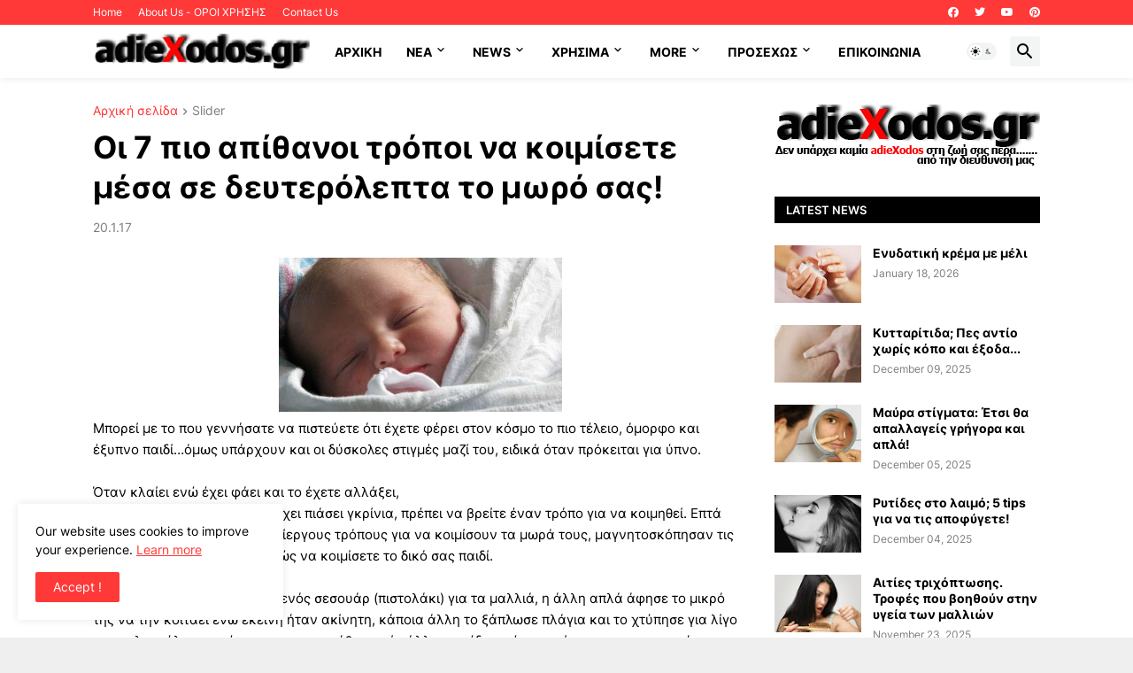

--- FILE ---
content_type: text/html; charset=utf-8
request_url: https://www.google.com/recaptcha/api2/aframe
body_size: 268
content:
<!DOCTYPE HTML><html><head><meta http-equiv="content-type" content="text/html; charset=UTF-8"></head><body><script nonce="QTIEc0XHViNcM0lFy9zqHQ">/** Anti-fraud and anti-abuse applications only. See google.com/recaptcha */ try{var clients={'sodar':'https://pagead2.googlesyndication.com/pagead/sodar?'};window.addEventListener("message",function(a){try{if(a.source===window.parent){var b=JSON.parse(a.data);var c=clients[b['id']];if(c){var d=document.createElement('img');d.src=c+b['params']+'&rc='+(localStorage.getItem("rc::a")?sessionStorage.getItem("rc::b"):"");window.document.body.appendChild(d);sessionStorage.setItem("rc::e",parseInt(sessionStorage.getItem("rc::e")||0)+1);localStorage.setItem("rc::h",'1769848438591');}}}catch(b){}});window.parent.postMessage("_grecaptcha_ready", "*");}catch(b){}</script></body></html>